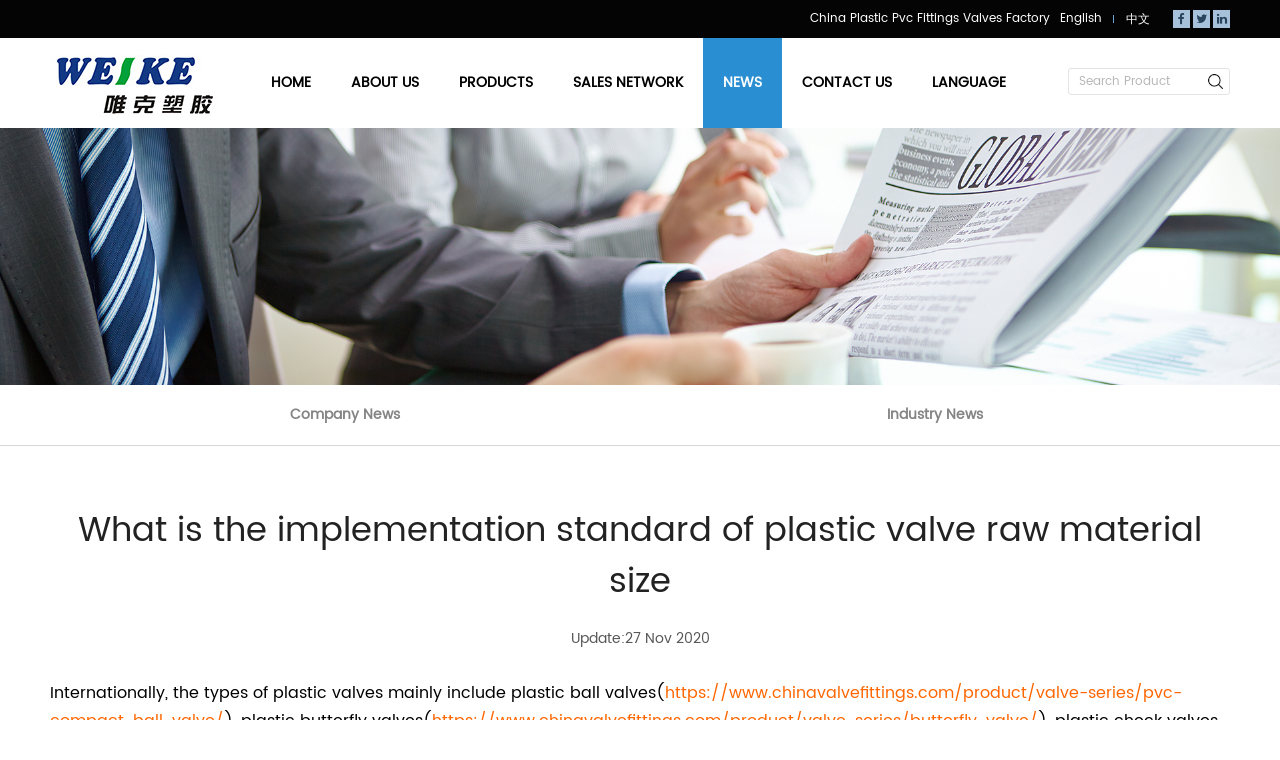

--- FILE ---
content_type: text/html; charset=UTF-8
request_url: https://www.chinavalvefittings.com/news/what-is-the-implementation-standard-of-plastic-valve-raw-material-size.html
body_size: 5407
content:
<!DOCTYPE html>
<html>
	<head>
		<meta charset="UTF-8">
	
		<meta http-equiv="X-UA-Compatible" content="IE=edge" />
		<meta name="format-detection" content="telephone=no" />
		<!--icon-->

		<link rel="shortcut icon" href="https://www.chinavalvefittings.com/wp-content/themes/weikesujiao/images/icon.ico" type="image/x-icon" />
		<link rel="icon" href="https://www.chinavalvefittings.com/wp-content/themes/weikesujiao/images/icon.ico" type="image/x-icon" />
		<!--icon-->
  
  		<title>What is the implementation standard of plastic valve raw material size - WEIKE Plastic Co.,Ltd.</title>
<meta name="description" content="Internationally, the types of plastic valves mainly include plastic ball valves(https://www.chinavalvefittings.com/product/valve-series/pvc-compact-ball-valve/)..." />
<meta name="keywords" content="Internationally,,the,typ" />
<link rel='stylesheet' id='contact-form-7-css'  href='https://www.chinavalvefittings.com/wp-content/plugins/contact-form-7/includes/css/styles.css?ver=5.1.4' type='text/css' media='all' />
<link rel='stylesheet' id='wp-ulike-css'  href='https://www.chinavalvefittings.com/wp-content/plugins/wp-ulike/assets/css/wp-ulike.min.css?ver=3.6.2' type='text/css' media='all' />
<link rel='stylesheet' id='pretty-photo-css'  href='https://www.chinavalvefittings.com/wp-content/plugins/easy-image-gallery/includes/lib/prettyphoto/prettyPhoto.css?ver=1.1.4' type='text/css' media='screen' />
<link rel='stylesheet' id='jquery.lightbox.min.css-css'  href='https://www.chinavalvefittings.com/wp-content/plugins/wp-jquery-lightbox/styles/lightbox.min.css?ver=1.4.8' type='text/css' media='all' />
<script type='text/javascript' src='https://www.chinavalvefittings.com/wp-includes/js/jquery/jquery.js?ver=1.12.4'></script>
<script type='text/javascript' src='https://www.chinavalvefittings.com/wp-includes/js/jquery/jquery-migrate.min.js?ver=1.4.1'></script>
		<style type="text/css">.recentcomments a{display:inline !important;padding:0 !important;margin:0 !important;}</style>
		         
    <link rel="stylesheet" href="https://www.chinavalvefittings.com/wp-content/themes/weikesujiao/css/slick.css"/>
    <link rel="stylesheet" type="text/css" href="https://www.chinavalvefittings.com/wp-content/themes/weikesujiao/css/basic.css">
    <link rel="stylesheet" type="text/css" href="https://www.chinavalvefittings.com/wp-content/themes/weikesujiao/css/main.css">
    <link rel="stylesheet" type="text/css" href="https://www.chinavalvefittings.com/wp-content/themes/weikesujiao/css/font-awesome.min.css">
    <link rel="stylesheet" href="https://www.chinavalvefittings.com/wp-content/themes/weikesujiao/css/animate.min.css"/>
    <script type="text/javascript" src="https://www.chinavalvefittings.com/wp-content/themes/weikesujiao/js/jquery.js"></script>
    <script type="text/javascript" src="https://www.chinavalvefittings.com/wp-content/themes/weikesujiao/js/xs.js"></script>
    <script type="text/javascript" src="https://www.chinavalvefittings.com/wp-content/themes/weikesujiao/js/main.js"></script>
    <script type="text/javascript" src="https://www.chinavalvefittings.com/wp-content/themes/weikesujiao/js/slick.js"></script>
    <script type="text/javascript" src="https://www.chinavalvefittings.com/wp-content/themes/weikesujiao/js/wow.min.js"></script>
		<script type="text/javascript" src="https://www.chinavalvefittings.com/wp-content/themes/weikesujiao/video/1013_361_.js"></script>
		<!--[if lt IE 9]>
			<script type="text/javascript" src="https://www.chinavalvefittings.com/wp-content/themes/weikesujiao/js/html5.js"></script>
		<![endif]-->

	</head>
<body><div id="header">
			<!--===================== TOP =====================-->
			<div class="h-top">
				<div class="ui container">
					<p class="fl welcome"></p>
					<div class="h-top-r fr">
					<a class="valve" href="https://www.chinavalvefittings.com/">China Plastic Pvc Fittings Valves Factory</a>
						<div class="f-lan fl">
						
							<a href="https://www.chinavalvefittings.com/">English</a>
							<a href="https://www.weike-plastic.com/" style="font-family: 'microsoft yahei';">中文</a>
							<div class="clear"></div>
						</div>
						<div class="f-social fr">
							<a class="fa fa-facebook"></a>
							<a class="fa fa-twitter"></a>
							<a class="fa fa-linkedin"></a>
							<div class="clear"></div>
						</div>
						<div class="clear"></div>
					</div>
					<div class="clear"></div>
				</div>
			</div>
			<!--===================== NAVI =====================-->
			<div class="nav">
				<div class="ui container">
					<div class="logo fl">
						<a href="https://www.chinavalvefittings.com/"><img src="https://www.chinavalvefittings.com/wp-content/themes/weikesujiao/images/logo.jpg" alt="chinavalvefittings.com" title="chinavalvefittings.com"></a>
					</div>
					<div class="menu-box fl">
						<div class="menu-menu-container"><ul id="menu-menu" class="menu"><li id="menu-item-1567" class="menu-item menu-item-type-custom menu-item-object-custom menu-item-1567"><a href="/">Home</a></li>
<li id="menu-item-2472" class="menu-item menu-item-type-post_type menu-item-object-page menu-item-has-children menu-item-2472"><a rel="nofollow" href="https://www.chinavalvefittings.com/about/">About Us</a>
<ul class="sub-menu">
	<li id="menu-item-2473" class="menu-item menu-item-type-post_type menu-item-object-page menu-item-2473"><a rel="nofollow" href="https://www.chinavalvefittings.com/about/">Company Profile</a></li>
	<li id="menu-item-2465" class="menu-item menu-item-type-taxonomy menu-item-object-category menu-item-2465"><a rel="nofollow" href="https://www.chinavalvefittings.com/factory/">Factory</a></li>
	<li id="menu-item-2467" class="menu-item menu-item-type-taxonomy menu-item-object-category menu-item-2467"><a rel="nofollow" href="https://www.chinavalvefittings.com/faq/">Faq</a></li>
</ul>
</li>
<li id="menu-item-2427" class="menu-item menu-item-type-taxonomy menu-item-object-category menu-item-has-children menu-item-2427"><a href="https://www.chinavalvefittings.com/product/">Products</a>
<ul class="sub-menu">
	<li id="menu-item-2482" class="menu-item menu-item-type-taxonomy menu-item-object-category menu-item-2482"><a href="https://www.chinavalvefittings.com/product/valve-series/">Valve Series</a></li>
	<li id="menu-item-2483" class="menu-item menu-item-type-taxonomy menu-item-object-category menu-item-2483"><a href="https://www.chinavalvefittings.com/product/fitting-series/">Fitting Series</a></li>
	<li id="menu-item-2484" class="menu-item menu-item-type-taxonomy menu-item-object-category menu-item-2484"><a href="https://www.chinavalvefittings.com/product/taps/">Taps</a></li>
	<li id="menu-item-2485" class="menu-item menu-item-type-taxonomy menu-item-object-category menu-item-2485"><a href="https://www.chinavalvefittings.com/product/dinas-filter-product/">Dinas Filter</a></li>
</ul>
</li>
<li id="menu-item-3236" class="menu-item menu-item-type-post_type menu-item-object-page menu-item-3236"><a rel="nofollow" href="https://www.chinavalvefittings.com/sales-network/">Sales Network</a></li>
<li id="menu-item-1949" class="menu-item menu-item-type-taxonomy menu-item-object-category current-post-ancestor current-menu-parent current-post-parent menu-item-has-children menu-item-1949"><a href="https://www.chinavalvefittings.com/news/">News</a>
<ul class="sub-menu">
	<li id="menu-item-2433" class="menu-item menu-item-type-taxonomy menu-item-object-category menu-item-2433"><a rel="nofollow" href="https://www.chinavalvefittings.com/news/company-news/">Company News</a></li>
	<li id="menu-item-2434" class="menu-item menu-item-type-taxonomy menu-item-object-category current-post-ancestor current-menu-parent current-post-parent menu-item-2434"><a rel="nofollow" href="https://www.chinavalvefittings.com/news/industry-news/">Industry News</a></li>
</ul>
</li>
<li id="menu-item-1582" class="menu-item menu-item-type-post_type menu-item-object-page menu-item-1582"><a rel="nofollow" href="https://www.chinavalvefittings.com/contact/">Contact Us</a></li>
<li id="menu-item-2468" class="menu-item menu-item-type-custom menu-item-object-custom menu-item-has-children menu-item-2468"><a rel="nofollow" href="#">Language</a>
<ul class="sub-menu">
	<li id="menu-item-2469" class="menu-item menu-item-type-custom menu-item-object-custom menu-item-home menu-item-2469"><a href="https://www.chinavalvefittings.com">English</a></li>
	<li id="menu-item-2470" class="menu-item menu-item-type-custom menu-item-object-custom menu-item-2470"><a href="https://www.weike-plastic.com">简体中文</a></li>
</ul>
</li>
</ul></div> 
					</div>
					<div class="h-search fr">
						<form method="get" action="/">
							<input type="text" placeholder="Search Product" name="s" required="required" id="s" value="">
							<input type="hidden" name="cat" value="3">
							<input type="submit" value="">
						</form>
					</div>
					<div class="clear"></div>
				</div>
			</div>
			<!--/.naviEnd-->
		</div><div class="inner-banner">
    <img src="https://www.chinavalvefittings.com/wp-content/themes/weikesujiao/images/inner-news.jpg" alt="">
</div>
<div class="inner-page newsdet-page">
    <div class="init-1" id="nav">
        <div class="ui container">
            <ul class="ui two column grid-box">
				<li class="column"><a href="https://www.chinavalvefittings.com/news/company-news/">Company News</a></li><li class="column"><a href="https://www.chinavalvefittings.com/news/industry-news/">Industry News</a></li>            </ul>
        </div>
    </div>
    <div class="init-2">
        <div class="ui container">
            <div class="newsdet">
				<h1>What is the implementation standard of plastic valve raw material size</h1>
				<div class="news_date">Update:27 Nov 2020</div>
							<div class="news_contents">
								<p>Internationally, the types of plastic valves mainly include plastic ball valves(<span style="color: #ff6600;"><strong><a style="color: #ff6600;" href="https://www.chinavalvefittings.com/product/valve-series/pvc-compact-ball-valve/">https://www.chinavalvefittings.com/product/valve-series/pvc-compact-ball-valve/</a></strong></span>), plastic butterfly valves(<a class="external" href="https://www.chinavalvefittings.com/product/valve-series/butterfly-valve/"><span style="color: #ff6600;"><strong>https://www.chinavalvefittings.com/product/valve-series/butterfly-valve/</strong></span></a>), plastic check valves, plastic diaphragm valves, and plastic globe valves. The main structural forms are two-way, plastic three-way and multi-way valves. The raw materials are mainly ABS, PVC- U, PVC-C, PB, PE, PP and PVDF etc. In the international standards of plastic valve products, the first requirement is the raw materials used in the production of valves. The manufacturer of the raw materials must have a creep failure curve that meets the standards of plastic pipe products. At the same time, the sealing test, valve body test, and overall The long-term performance test, fatigue strength test and operating torque of the valve have all been stipulated, and the design service life of the plastic valve used for industrial transportation of fluid is 25 years.</p>
<p><strong>Plastic valves meet the following standards:</strong></p>
<p>1. Raw material requirements: The materials of the valve body, bonnet and bonnet should be selected in accordance with ISO15493:2003 "Industrial Plastic Piping Systems—ABS, PVC-U and PVC-C—Pipe and Fitting System Specifications—Part 1: Metric Series" And ISO15494:2003 "Industrial plastic piping systems-PB, PE and PP-pipes and fittings system specifications-Part 1: Metric series".<br />
2. Design requirements: If the valve has only one pressure bearing direction, it should be marked with an arrow on the outside of the valve body. The valve with symmetrical design should be suitable for two-way fluid flow and isolation. The sealing component is driven by the valve stem to open and close the valve. It should be positioned at the end or any position in the middle by friction or actuators, and fluid pressure cannot change its position.</p>
<p><strong>The minimum through hole of the plastic valve should meet the following standards:</strong></p>
<p>1. Any aperture through which the medium flows on the valve should not be less than 90% of the DN value of the valve;<br />
2. For valves whose structure needs to reduce the diameter of the medium flow, the manufacturer should state the actual minimum through hole.<br />
3. The seal between the valve stem and the valve body should comply with EN736-3.<br />
4. In terms of the wear resistance of the valve, the design of the valve should consider the service life of the worn parts, or the manufacturer should indicate in the operating instructions a recommendation to replace the entire valve.<br />
5. The applicable flow rate of all valve operating devices should reach 3m/s.<br />
6. Seen from the top of the valve, the handle or handwheel of the valve should close the valve in a clockwise direction.</p>
<p>Due to the advantages of light weight, corrosion resistance, non-adsorption of scale, integrated connection with plastic pipes, and long service life of plastic valves, plastic valves are used in water supply (especially hot water and heating) and other industrial fluids. In the piping system, its application advantages are unmatched by other valves. At present, in the production and application of domestic plastic valves, there is no reliable method to control them, resulting in uneven quality of plastic valve products for water supply and other industrial fluids, causing lax closure and serious leakage in engineering applications. Formed a statement that plastic valves cannot be used, affecting the overall development of plastic pipe applications. China's national standards for plastic valves are in the process of being formulated, and its product standards and method standards are formulated in accordance with international standards.</p>
<p><img class="alignnone  wp-image-3592" src="https://www.chinavalvefittings.com/wp-content/uploads/2019/10/0.jpg" alt="" width="678" height="212" /></p>
		<div class="wpulike wpulike-default " ><div class="wp_ulike_general_class wp_ulike_is_unliked"><button type="button"
					data-ulike-id="3682"
					data-ulike-nonce="27b0b6cefa"
					data-ulike-type="likeThis"
					data-ulike-status="3" class="wp_ulike_btn wp_ulike_put_image wp_likethis_3682"></button><span class="count-box">0</span>			</div></div>
								</div>
            </div>
        </div>
    </div>
	<div class="init-3">
        <div class="ui container">
            <div class="news_next">
				PREV: <a href="https://www.chinavalvefittings.com/news/what-are-the-valve-installation-skills-and-construction-measures.html" rel="prev">What are the valve installation skills and construction measures</a><br/>NEXT: <a href="https://www.chinavalvefittings.com/news/do-you-know-the-pvdf-material-of-plastic-valve-pipe.html" rel="next">Do you know the PVDF material of plastic valve pipe</a>							</div>
        </div>
    </div>
</div>
<script>
$("#nav ul li").each(function(){
	if ($(this).find('a').attr('href') == window.location){
		$(this).addClass('active')
	}
})
</script>
		<div id="footer">
    <div class="footer-top">
        <div class="ui container">
            <ul>
                <li>
                    <dl>
                        <dt>Contact Us</dt>
                        <dd class="add"><a rel="nofollow" href="/contact/">Add: No.19,Daixi Road,East Development Zone, Dongcheng<br> Subdistrict,Huangyan District,Taizhou City</a></dd>
<dd><a>Tel: +86-576-84251122</a></dd>
                        <dd><a>Fax: +86576-84056655</a></dd>
                        <dd><a>E-mail: <span class="__cf_email__" data-cfemail="4d2c292024230d3a28242628603d212c3e39242e632e2220">[email&#160;protected]</span></a></dd>
                    </dl>
                </li>
                <li>
                    <dl>
                        <dt>Site Links</dt>
                        <dd><a rel="nofollow" href="/about/">About Weike</a></dd>
                        <dd><a href="/product/">Product</a></dd>
                        <dd><a rel="nofollow" href="/news/">News Center</a></dd>
                        <dd><a rel="nofollow" href="/sales-network/">Sales Network</a></dd>
                        <dd><a rel="nofollow" href="/contact/">Contact Us</a></dd>
						<dd><a href="https://www.chinavalvefittings.com/product/fitting-series/sch80-cpvc-fitting/">CPVC Fittings</a></dd>
                    </dl>
                </li>
                <li>
                    <dl>
                        <dt>Products</dt>
<dd><a href="https://www.chinavalvefittings.com/product/valve-series/butterfly-valve/">PVC Butterfly Valves</a></dd><dd><a href="https://www.chinavalvefittings.com/product/valve-series/union-ball-valve/">UPVC Union Valves</a></dd><dd><a href="https://www.chinavalvefittings.com/product/valve-series/foot-valve/">UPVC Foot Valves</a></dd><dd><a href="https://www.chinavalvefittings.com/product/valve-series/pvc-compact-ball-valve/">PVC Ball Valves</a></dd><dd><a href="https://www.chinavalvefittings.com/product/fitting-series/bs-4346-threaded-fitting/">PVC Threaded</a></dd>                       
                        <dd><a href="">All products+</a></dd>
                    </dl>
                </li>
                <li>
                    <dl>
                        <dt>Mobile Website</dt>
						<dd><a href="/wp-content/uploads/2019/10/1571904460.png" rel="lightbox"><img src="/wp-content/uploads/2019/10/1571904460.png" alt="" style="border:3px solid white;"></a></dd>
                        <dd class="share">
                            <a><i class="fa fa-twitter"></i></a>
                            <a><i class="fa fa-facebook-f"></i></a>
                            <a><i class="fa fa-linkedin"></i></a>
							<a><i class="fa fa-skype"></i></a>
                        </dd>
                    </dl>
                </li>
            </ul>
            <div id="gotop"><i class="fa fa-angle-up"></i></div>
        </div>
    </div>
    <div class="footer-bottom">
        <p>© Copyright 2014  <a href="https://www.chinavalvefittings.com/">Taizhou Huangyan Weike Plastic Co., Ltd</a>. All right reserved&nbsp;&nbsp;&nbsp;&nbsp;&nbsp;&nbsp;&nbsp;&nbsp;Web Support By: <a
                href="http://hwaq.cc/" rel="nofollow" target="_blank">HWAQ</a>&nbsp;&nbsp;<a href="https://www.chinavalvefittings.com/">Plastic PVC Valve Fittings Manufacturers</a></p>
    </div>
</div>
		<script data-cfasync="false" src="/cdn-cgi/scripts/5c5dd728/cloudflare-static/email-decode.min.js"></script><script type='text/javascript'>
/* <![CDATA[ */
var wpcf7 = {"apiSettings":{"root":"https:\/\/www.chinavalvefittings.com\/wp-json\/contact-form-7\/v1","namespace":"contact-form-7\/v1"}};
/* ]]> */
</script>
<script type='text/javascript' src='https://www.chinavalvefittings.com/wp-content/plugins/contact-form-7/includes/js/scripts.js?ver=5.1.4'></script>
<script type='text/javascript'>
/* <![CDATA[ */
var wp_ulike_params = {"ajax_url":"https:\/\/www.chinavalvefittings.com\/wp-admin\/admin-ajax.php","notifications":"1"};
/* ]]> */
</script>
<script type='text/javascript' src='https://www.chinavalvefittings.com/wp-content/plugins/wp-ulike/assets/js/wp-ulike.min.js?ver=3.6.2'></script>
<script type='text/javascript' src='https://www.chinavalvefittings.com/wp-content/plugins/easy-image-gallery/includes/lib/prettyphoto/jquery.prettyPhoto.js?ver=1.1.4'></script>
<script type='text/javascript' src='https://www.chinavalvefittings.com/wp-content/plugins/wp-jquery-lightbox/jquery.touchwipe.min.js?ver=1.4.8'></script>
<script type='text/javascript'>
/* <![CDATA[ */
var JQLBSettings = {"showTitle":"1","showCaption":"1","showNumbers":"1","fitToScreen":"1","resizeSpeed":"400","showDownload":"0","navbarOnTop":"0","marginSize":"30","slideshowSpeed":"4000","prevLinkTitle":"previous image","nextLinkTitle":"next image","closeTitle":"close image gallery","image":"Image ","of":" of ","download":"Download","pause":"(pause slideshow)","play":"(play slideshow)"};
/* ]]> */
</script>
<script type='text/javascript' src='https://www.chinavalvefittings.com/wp-content/plugins/wp-jquery-lightbox/jquery.lightbox.min.js?ver=1.4.8'></script>
<script type='text/javascript' src='https://www.chinavalvefittings.com/wp-includes/js/wp-embed.min.js?ver=4.9.8'></script>
		<div style="display:none;">
			<script type="text/javascript">var cnzz_protocol = (("https:" == document.location.protocol) ? "https://" : "http://");document.write(unescape("%3Cspan id='cnzz_stat_icon_1276305531'%3E%3C/span%3E%3Cscript src='" + cnzz_protocol + "s23.cnzz.com/z_stat.php%3Fid%3D1276305531%26show%3Dpic' type='text/javascript'%3E%3C/script%3E"));</script>
		</div>
	<script defer src="https://static.cloudflareinsights.com/beacon.min.js/vcd15cbe7772f49c399c6a5babf22c1241717689176015" integrity="sha512-ZpsOmlRQV6y907TI0dKBHq9Md29nnaEIPlkf84rnaERnq6zvWvPUqr2ft8M1aS28oN72PdrCzSjY4U6VaAw1EQ==" data-cf-beacon='{"version":"2024.11.0","token":"48a7590e6ee04ee39a9553f715cd9fee","r":1,"server_timing":{"name":{"cfCacheStatus":true,"cfEdge":true,"cfExtPri":true,"cfL4":true,"cfOrigin":true,"cfSpeedBrain":true},"location_startswith":null}}' crossorigin="anonymous"></script>
</body>

</html>

--- FILE ---
content_type: text/css
request_url: https://www.chinavalvefittings.com/wp-content/themes/weikesujiao/css/main.css
body_size: 11118
content:
@charset "utf-8";
@font-face {
  font-family: 'POPPINS-REGULAR';
  src: url(../fonts/POPPINS-REGULAR.ttf) format('truetype'), url(../fonts/POPPINS-REGULAR.eot) format('eot'), url(../fonts/POPPINS-REGULAR.woff) format('woff'), url(../fonts/POPPINS-REGULAR.woff2) format('woff2');
}
@font-face {
  font-family: 'POPPINS-LIGHT';
  src: url(../fonts/POPPINS-LIGHT.ttf) format('truetype'), url(../fonts/POPPINS-LIGHT.eot) format('eot'), url(../fonts/POPPINS-LIGHT.woff) format('woff'), url(../fonts/POPPINS-LIGHT.woff2) format('woff2');
}
@font-face {
  font-family: 'POPPINS-SEMIBOLD';
  src: url(../fonts/POPPINS-SEMIBOLD.ttf) format('truetype'), url(../fonts/POPPINS-SEMIBOLD.eot) format('eot'), url(../fonts/POPPINS-SEMIBOLD.woff) format('woff'), url(../fonts/POPPINS-SEMIBOLD.woff2) format('woff2');
}
@font-face {
  font-family: 'poppins';
  src: url(../fonts/poppins.ttf) format('truetype'), url(../fonts/poppins.eot) format('eot'), url(../fonts/poppins.woff) format('woff'), url(../fonts/poppins.woff2) format('woff2');
}
body {
  font-family: "POPPINS-REGULAR";
}
.cloudzoom-zoom {
	background:white;
}
.image-gallery li {
	padding:10px;
	cursor:pointer;
	cursor:hand;
}
.cloudzoom-gallery-active {
	border:1px solid #eee;
}
.image-gallery {
	margin:-10px;
}
#cloud-zoom-big {
	background-color:white;
}
.ui.container {
  padding: 0 15px;
  position: relative;
  width: 1210px;
}
#header .h-top {

  height: 38px;

  line-height: 38px;

  background: #040404;

}
#header .h-top .valve{
margin-right:10px;}

#header .h-top .welcome {

  color: #fff;

}

#header .h-top .h-top-r a {

  color: #fff;

  float: left;

}

#header .h-top .h-top-r a:hover {

  color: white!important;
	text-decoration:underline;

}

#header .h-top .h-top-r .f-lan a:first-child {

  margin-right: 12px;

  padding-right: 12px;

  background: url(../images/lan-line.jpg) no-repeat right center;

}

#header .h-top .h-top-r .f-social {

  margin: 10px 0 0 20px;

}

#header .h-top .h-top-r .f-social a {

  width: 17px;

  height: 18px;

  text-align: center;

  line-height: 18px;

  background: #a6c1d9;

  color: #29445c;

  font-size: 12px;

  margin-left: 3px;

}
.h-top .welcomesite {
color:#FFFFFF
}

#header .nav {

  height: 90px;

  line-height: 90px;

  background: #fff;

}

#header .nav .logo a {

  position: relative;

  overflow: hidden;

  display: block;

}

#header .nav .logo a:before {

  -webkit-animation: searchLights1 1.5s ease infinite forwards;

  -moz-animation: searchLights1 1.5s ease infinite forwards;

  -o-animation: searchLights1 1.5s ease infinite forwards;

  animation: searchLights1 1.5s ease infinite forwards;

  content: '';

  position: absolute;

  width: 260px;

  height: 20px;

  top: -50px;

  left: -20px;

  background: rgba(255, 255, 255, 0.4);

  transform: translate(0, 0) rotate(-45deg) scale(1, 1) skew(0, 0) rotateX(0) rotateY(0);

  -webkit-transform: translate(0, 0) rotate(-45deg) scale(1, 1) skew(0, 0) rotateX(0) rotateY(0);

  -moz-transform: translate(0, 0) rotate(-45deg) scale(1, 1) skew(0, 0) rotateX(0) rotateY(0);

  -ms-transform: translate(0, 0) rotate(-45deg) scale(1, 1) skew(0, 0) rotateX(0) rotateY(0);

  -o-transform: translate(0, 0) rotate(-45deg) scale(1, 1) skew(0, 0) rotateX(0) rotateY(0);

}

@keyframes searchLights1 {

  0% {

    left: -120px;

    top: 0;

  }

  100% {

    left: 200px;

    top: 60px;

  }

}

@-webkit-keyframes searchLights1 {

  0% {

    left: -120px;

    top: 0;

  }

  100% {

    left: 200px;

    top: 60px;

  }

}

@-moz-keyframes searchLights1 {

  0% {

    left: -60px;

    top: 0;

  }

  100% {

    left: 200px;

    top: 60px;

  }

}

#header .nav .menu-box {

  margin-left: 30px;

}

#header .nav .menu-box .menu > li {

  float: left;

  position: relative;

  text-transform: uppercase;

  font-weight: 600;

}

#header .nav .menu-box .menu > li > a {

  font-size: 14px;

  color: #000;

  padding: 0 20px;

  display: block;

}

#header .nav .menu-box .menu > li > a:hover,

#header .nav .menu-box .menu > li.current-menu-item > a,

#header .nav .menu-box .menu > li.current-post-ancestor > a,

#header .nav .menu-box .menu > li.current-category-ancestor > a {

  color: #fff;

  background: #298fd2;

}

#header .nav .menu-box .menu > li .sub-menu {

  border-bottom-left-radius: 5px;

  -webkit-border-bottom-left-radius: 5px;

  -moz-border-bottom-left-radius: 5px;

  -ms-border-bottom-left-radius: 5px;

  -o-border-bottom-left-radius: 5px;

  border-bottom-right-radius: 5px;

  -webkit-border-bottom-right-radius: 5px;

  -moz-border-bottom-right-radius: 5px;

  -ms-border-bottom-right-radius: 5px;

  -o-border-bottom-right-radius: 5px;

  opacity: 0;

  filter: alpha(opacity=100);

  position: absolute;

  top: 130%;

  left: 0;

  width: 220px;

  background: #fff;

  text-align: left;

  z-index: 99;

  display: none;

  box-shadow: 0 0 3px 0 #666666;

  -webkit-box-shadow: 0 0 3px 0 #666666;

  -moz-box-shadow: 0 0 3px 0 #666666;

  -ms-box-shadow: 0 0 3px 0 #666666;

  -o-box-shadow: 0 0 3px 0 #666666;

}

#header .nav .menu-box .menu > li .sub-menu li {

  transition: 0.2s ease-in;

  -webkit-transition: 0.2s ease-in;

  -moz-transition: 0.2s ease-in;

  -ms-transition: 0.2s ease-in;

  -o-transition: 0.2s ease-in;

  line-height: normal;

}

#header .nav .menu-box .menu > li .sub-menu li a {

  color: #555;

  display: block;

  padding: 15px 10px 15px 20px;

}

#header .nav .menu-box .menu > li .sub-menu li:hover {

  background: #d6271c;

}

#header .nav .menu-box .menu > li .sub-menu li:hover a {

  color: #fff;

}

#header .nav .h-search {

  position: relative;

}

#header .nav .h-search input {

  outline: none;

  background: none;

}

#header .nav .h-search input[type="text"] {

  width: 162px;

  height: 27px;

  border-radius: 3px;

  -webkit-border-radius: 3px;

  -moz-border-radius: 3px;

  -ms-border-radius: 3px;

  -o-border-radius: 3px;

  border: 1px solid #e4e4e4;

  padding: 0 10px;
  float: left;
  margin-top: 30px;

}

#header .nav .h-search input[type="submit"] {

  width: 15px;

  height: 15px;

  background: url(../images/tc-zoom.png) no-repeat;
	background-size:100% auto;

  position: absolute;

  right: 7px;

  top: 36px;

  border: none;

}

#header .nav .h-search ::-webkit-input-placeholder {

  color: #b7b7b7;

}

#header .nav .h-search :-moz-placeholder {

  color: #b7b7b7;

}

#header .nav .h-search ::-moz-placeholder {

  color: #b7b7b7;

}

#header .nav .h-search :-ms-input-placeholder {

  color: #b7b7b7;

}
.search-box {
  line-height: normal;
  position: fixed;
  top: 0;
  left: 100%;
  background: #fff;
  width: 50%;
  height: 100%;
  z-index: 16;
  opacity: 0;
  -webkit-transition: .5s;
  -moz-transition: .5s;
  -ms-transition: .5s;
  -o-transition: .5s;
  transition: .5s;
}
.search-box form {
  position: absolute;
  top: 45%;
  left: 50%;
  width: 70%;
  margin-left: -35%;
}
.search-box form input {
  background: none;
  outline: none;
  border: none;
}
.search-box form input[type="text"] {
  width: 100%;
  border-bottom: 1px solid #e1e1e1;
  font-size: 26px;
  color: #000;
  padding: 10px 0;
}
.search-box form input[type="submit"] {
  width: 22px;
  height: 22px;
  background: url(../images/tc-zoom.png) no-repeat;
  position: absolute;
  right: 15px;
  top: 20px;
}
.search-box form input[type="submit"]:hover {
  opacity: 0.7;
  filter: alpha(opacity=70);
}
.search-box .close {
  width: 30px;
  height: 30px;
  background: url(../images/close.png) no-repeat;
  position: absolute;
  right: 25px;
  top: 15px;
  cursor: pointer;
}
.search-box.active {
  left: 0;
  opacity: 1;
}
#banner .slick-arrow {
  position: absolute;
  top: 50%;
  -webkit-transform: translateY(-50%);
  -moz-transform: translateY(-50%);
  -ms-transform: translateY(-50%);
  -o-transform: translateY(-50%);
  transform: translateY(-50%);
  width: 50px;
  height: 80px;
  color: transparent;
  border: none;
  z-index: 1;
  outline: none;
  -webkit-transition: .5s;
  -moz-transition: .5s;
  -ms-transition: .5s;
  -o-transition: .5s;
  transition: .5s;
  opacity: 0;
}
#banner .slick-arrow:hover {
  background-color: #298fd2;
}
#banner:hover .slick-arrow {
  opacity: 1;
}
#banner .slick-prev {
  background: url("../images/banner-btn-l.png") no-repeat center center rgba(0, 0, 0, 0.3);
  left: 15px;
}
#banner .slick-next {
  background: url("../images/banner-btn-r.png") no-repeat center center rgba(0, 0, 0, 0.3);
  right: 15px;
}
#banner ul.slick-dots {
  position: absolute;
  bottom: 5%;
  left: 50%;
  -webkit-transform: translateX(-50%);
  -moz-transform: translateX(-50%);
  -ms-transform: translateX(-50%);
  -o-transform: translateX(-50%);
  transform: translateX(-50%);
}
#banner ul.slick-dots li {
  width: 30px;
  height: 30px;
  display: inline-block;
  margin: 0 10px;
  border-radius: 100%;
  border: 6px solid white;
  background-color: #298fd2;
  -webkit-transition: .5s;
  -moz-transition: .5s;
  -ms-transition: .5s;
  -o-transition: .5s;
  transition: .5s;
}
#banner ul.slick-dots li button {
  display: none;
}
#banner ul.slick-dots li.slick-active {
  border-color: #298fd2;
  background-color: white;
}
#banner .slick-slide .content {
  display: none;
}
#banner .slick-active .content {
  display: block;
}
#cs {
  width: 100%;
  margin-bottom: 20px;
}
#cs td,
#cs th {
  padding: 5px 10px;
  border: 1px solid #666;
  width: 50%;
}
#cs td:first-child {
  color: #2d2d2d;
}
#cs td:last-child {
  color: #666;
}
.wpulike.wpulike-default {
  display: none;
}
.prodet-page .wpulike.wpulike-default,
.newdet-page .wpulike.wpulike-default {
  display: inline-block;
}
.post-views-box {
  position: relative;
  margin-left: 20px;
}
.post-views-box .wp_ulike_btn.wp_ulike_put_image:after {
  background-image: url(../images/fw.png) !important;
  filter: none;
}
.wpulike {
  z-index: 10;
}
.wpulike.post-views-box {
  z-index: 5;
}
#banner .metaslider .slider-wrapper .nivo-directionNav a {
  width: 50px;
  height: 80px;
  background-color: rgba(255, 255, 255, 0.2);
  background-repeat: no-repeat;
  background-position: center;
  background-size: 14px;
}
#banner .metaslider .slider-wrapper .nivo-directionNav a:hover {
  background-color: #298fd2;
}
#banner .metaslider .slider-wrapper .nivo-directionNav a.nivo-prevNav {
  background-image: url(../images/banner-btn-l.png);
}
#banner .metaslider .slider-wrapper .nivo-directionNav a.nivo-nextNav {
  background-image: url(../images/banner-btn-r.png);
}
#banner .theme-default .nivo-controlNav {
  position: absolute;
  bottom: 20px;
  left: 50%;
  width: auto !important;
}
#banner .theme-default .nivo-controlNav a {
  width: 25px  !important;
  height: 25px !important;
  background: #fff !important;
  border: 7px solid #7d7d7d !important;
  border-radius: 100% !important;
  -webkit-box-shadow: none !important;
  -moz-box-shadow: none !important;
  box-shadow: none !important;
  margin: 0 8px !important;
}
#banner .theme-default .nivo-controlNav a.active {
  border-color: #298fd2 !important;
}
#banner {
  display: inline-block;
  width: 100%;
}
#banner li {
  position: relative;
}
#banner li .content {
  position: absolute;
  top: 50%;
  left: 0;
  width: 100%;
  -webkit-transform: translateY(-50%);
  -moz-transform: translateY(-50%);
  -ms-transform: translateY(-50%);
  -o-transform: translateY(-50%);
  transform: translateY(-50%);
}
#banner li .content .left {
  float: right;
  width: 40%;
}
#banner li .content .left h2 {
  font-size: 40px;
  color: white;
  font-family: "POPPINS-SEMIBOLD";
  padding-bottom: 30px;
}
#banner li .content .left p {
  font-size: 18px;
  color: white;
  font-weight: normal;
  padding: 25px 0 25px 70px;
  position: relative;
}
#banner li .content .left p:before {
  content: '';
  width: 36px;
  height: 35px;
  display: block;
  position: absolute;
  left: 0;
  top: 50%;
  -webkit-transform: translateY(-50%);
  -moz-transform: translateY(-50%);
  -ms-transform: translateY(-50%);
  -o-transform: translateY(-50%);
  transform: translateY(-50%);
  background: url("../images/icon-banner.png") no-repeat center center;
}
#banner li .content .left a.more {
  line-height: 56px;
  height: 56px;
  background: #298fd2;
  color: white;
  font-size: 18px;
  font-family: "POPPINS-SEMIBOLD";
  padding: 0 40px;
  border-radius: 28px;
  text-transform: uppercase;
  letter-spacing: 1px;
  display: inline-block;
  margin-top: 40px;
  -webkit-transition: .5s;
  -moz-transition: .5s;
  -ms-transition: .5s;
  -o-transition: .5s;
  transition: .5s;
  border: 2px solid #298fd2;
}
#banner li .content .left a.more:hover {
  border-color: white;
  background: transparent;
}
#index-body .init-1 {
  padding: 115px 0 115px;
  display: inline-block;
  width: 100%;
}
#index-body .init-1 .left {
  width: 50%;
  float: left;
  padding: 0 30px;
}
#index-body .init-1 .left h2 {
  font-size: 48px;
  font-family: "POPPINS-SEMIBOLD";
  font-weight: bold;
  font-style: italic;
  color: #333333;
  padding-bottom: 10px;
}
#index-body .init-1 .left h2 small {
  display: block;
  font-family: "POPPINS-REGULAR";
  font-size: 36px;
  font-weight: normal;
}
#index-body .init-1 .left p {
  font-size: 14px;
  color: #777777;
  line-height: 28px;
  font-family: "POPPINS-LIGHT";
  padding: 8px 0;
}
#index-body .init-1 .left .chinavalvefittingsdoc{
font-size: 14px;
  color: #777777;
  line-height: 28px;
  font-family: "POPPINS-LIGHT";
  padding: 8px 0;
}
#index-body .init-1 .left .chinavalvefittingsdoc h1{
display:inline;
font-size: 14px;
  color: #777777;
  line-height: 28px;
  font-family: "POPPINS-LIGHT";
  padding: 8px 0;
}

#index-body .init-1 .left i.tit {
  font-family: "poppins";
  font-size: 16px;
  color: #333333;
  text-transform: capitalize;
  font-weight: bold;
  position: relative;
  padding-left: 35%;
  margin-top: 60px;
  display: block;
}
#index-body .init-1 .left i.tit:after {
  content: '';
  width: 120px;
  height: 3px;
  background: #298fd2;
  position: absolute;
  top: 10px;
  left: 30px;
}
#index-body .init-1 .left i.tit:before {
  content: '';
  width: 120px;
  height: 150px;
  border: 7px solid #f7f7f7;
  display: block;
  position: absolute;
  left: -60px;
  top: -20px;
}
#index-body .init-1 .left ul {
  padding-left: 15%;
  margin-top: 35px;
}
#index-body .init-1 .left ul li {
  width: 33.3333%;
  float: left;
  text-align: center;
}
#index-body .init-1 .left ul li img {
  max-height: 60px;
  margin: 0 auto;
}
#index-body .init-1 .left ul li h3 {
  font-size: 12px;
  text-transform: uppercase;
  font-weight: bold;
  color: #666666;
  line-height: 18px;
  margin-top: 10px;
}
#index-body .init-1 .left ul li h3 small {
  display: block;
  font-weight: normal;
  font-family: "POPPINS-REGULAR";
}
#index-body .init-1 .right {
  width: 50%;
  float: right;
}
#index-body .init-1 .right img {
  width: 100%;
}
#index-body .init-1 .right h3 {
  font-size: 14px;
  color: #999999;
  padding: 20px 0;
  margin-left: 13%;
}
#index-body .init-1 .right h3:before {
  content: '"';
  font-size: 68px;
  color: #eeeeee;
  display: inline-block;
  line-height: 0;
  vertical-align: middle;
  height: 0;
  margin-top: 50px;
  margin-right: 15px;
}
#index-body .init-1 .right p {
  font-size: 16px;
  color: #333333;
  font-family: "POPPINS-SEMIBOLD";
  line-height: 26px;
  margin-left: 13%;
}
#index-body .init-1 .right p:after {
  content: '';
  display: block;
  width: 40px;
  height: 3px;
  background: #cccccc;
  margin-top: 25px;
}
#index-body .init-2 {
  display: inline-block;
  width: 100%;
}
#index-body .init-2 ul li {
  width: 33.3333%;
  float: left;
  padding: 70px 5%;
  text-align: center;
  -webkit-transition: .5s;
  -moz-transition: .5s;
  -ms-transition: .5s;
  -o-transition: .5s;
  transition: .5s;
}
#index-body .init-2 ul li:nth-child(1) {
  background: #43c5b9;
}
#index-body .init-2 ul li:nth-child(1) p {
  display: none;
}
#index-body .init-2 ul li:nth-child(1):hover p {
  display: block;
}
#index-body .init-2 ul li:nth-child(1):hover a.more {
  display: none;
}
#index-body .init-2 ul li:nth-child(2) {
  background: #298fd2;
}
#index-body .init-2 ul li:nth-child(2) a.more {
  display: none;
}
#index-body .init-2 ul li:nth-child(3) {
  background: #133984;
}
#index-body .init-2 ul li:nth-child(3) p {
  display: none;
}
#index-body .init-2 ul li:nth-child(3):hover p {
  display: block;
}
#index-body .init-2 ul li:nth-child(3):hover a.more {
  display: none;
}
#index-body .init-2 ul li img {
  margin: 0 auto;
}
#index-body .init-2 ul li h3 {
  margin: 25px 0;
  font-size: 16px;
  text-transform: uppercase;
  font-weight: bold;
  font-family: "POPPINS-SEMIBOLD";
  color: white;
}
#index-body .init-2 ul li p {
  font-family: "POPPINS-LIGHT";
  font-size: 14px;
  color: white;
  line-height: 24px;
  -webkit-transition: .5s;
  -moz-transition: .5s;
  -ms-transition: .5s;
  -o-transition: .5s;
  transition: .5s;
}
#index-body .init-3 {
  padding-top: 110px;
}
#index-body .init-3 .init-3-top {
  display: inline-block;
  width: 100%;
}
#index-body .init-3 .init-3-top .box {
  position: relative;
  padding-left: 13%;
  padding-right: 5%;
  margin-bottom: 85px;
}
#index-body .init-3 .init-3-top .box:after {
  content: '';
  width: 120px;
  height: 3px;
  background: #298fd2;
  position: absolute;
  top: 55%;
  left: 75px;
}
#index-body .init-3 .init-3-top .box:before {
  content: '';
  width: 120px;
  height: 150px;
  border: 7px solid #f7f7f7;
  display: block;
  position: absolute;
  left: 0;
  top: 35%;
}
#index-body .init-3 .init-3-top .box i.tit {
  font-size: 14px;
  color: #999999;
  font-family: "POPPINS-REGULAR";
}
#index-body .init-3 .init-3-top .box h2 {
  font-size: 40px;
  color: #333333;
  font-family: "POPPINS-SEMIBOLD";
  font-weight: bold;
  position: relative;
  padding-bottom: 50px;
}
#index-body .init-3 .init-3-top .box p {
  font-family: "POPPINS-LIGHT";
  font-size: 14px;
  color: #777777;
  line-height: 28px;
}
#index-body .init-3 .init-3-top ul {
  padding: 0 40px;
	text-align:center;
	font-size:0;
}
#index-body .init-3 .init-3-top ul li {
  display: inline-block;
  padding: 0 20px;
  position: relative;
	vertical-align:middle;
	width:20%;
}
#index-body .init-3 .init-3-top ul li a {
  line-height: 40px;
  height: 40px;
  font-size: 12px;
  color: #333333;
  font-family: "POPPINS-SEMIBOLD";
  border-radius: 20px;
  text-transform: capitalize;
  display: block;
  text-align: center;
}
#index-body .init-3 .init-3-top ul li a:hover,
#index-body .init-3 .init-3-top ul li a.active {
  color: white;
  background: #298fd2;
}
#index-body .init-3 .init-3-top ul li:after {
  content: '';
  position: absolute;
  right: 0;
  top: 10px;
  height: 26px;
  width: 1px;
  background: #dddddd;
}
#index-body .init-3 .init-3-top ul li:last-child:after {
  display: none;
}
#index-body .init-3 .init-3-bottom {
  display: inline-block;
  width: 100%;
  padding-top: 70px;
  position: relative;
}
#index-body .init-3 .init-3-bottom ul li {
  width: 25%;
  float: left;
  background: #eeeeee;
}
#index-body .init-3 .init-3-bottom ul li a {
  display: block;
  text-align: center;
  padding: 40px 0;
}
#index-body .init-3 .init-3-bottom ul li a .box {
  position: absolute;
  top: 50%;
  left: 50%;
  -webkit-transform: translate(-50%, -50%);
  -moz-transform: translate(-50%, -50%);
  -ms-transform: translate(-50%, -50%);
  -o-transform: translate(-50%, -50%);
  transform: translate(-50%, -50%);
  width: 50%;
  opacity: 0;
  -webkit-transition: .5s;
  -moz-transition: .5s;
  -ms-transition: .5s;
  -o-transition: .5s;
  transition: .5s;
  z-index: 2;
}
#index-body .init-3 .init-3-bottom ul li a .box i.mask {
  height: 50px;
  display: block;
  background: url("../images/init-3-logo-mask.png") no-repeat center center;
}
#index-body .init-3 .init-3-bottom ul li a .box h3 {
  font-family: "POPPINS-SEMIBOLD";
  font-size: 18px;
  color: white;
  text-transform: uppercase;
  margin: 10px 0 5px;
}
#index-body .init-3 .init-3-bottom ul li a .box p {
  font-size: 12px;
  color: white;
}
#index-body .init-3 .init-3-bottom ul li a:before {
  content: '';
  display: block;
  position: absolute;
  top: 0;
  left: 0;
  width: 100%;
  height: 100%;
  background: rgba(3, 123, 202, 0.7);
  opacity: 0;
  -webkit-transition: .5s;
  -moz-transition: .5s;
  -ms-transition: .5s;
  -o-transition: .5s;
  transition: .5s;
  z-index: 1;
}
#index-body .init-3 .init-3-bottom ul li a:hover .box {
  opacity: 1;
  -webkit-transition: .5s .2s;
  -moz-transition: .5s .2s;
  -ms-transition: .5s .2s;
  -o-transition: .5s .2s;
  transition: .5s .2s;
}
#index-body .init-3 .init-3-bottom ul li a:hover:before {
  opacity: 1;
}
#index-body .init-3 .init-3-bottom ul li:nth-child(2),
#index-body .init-3 .init-3-bottom ul li:nth-child(4),
#index-body .init-3 .init-3-bottom ul li:nth-child(5),
#index-body .init-3 .init-3-bottom ul li:nth-child(7) {
  background: #dddddd;
}
#index-body .init-4 {
  padding: 120px 0 90px;
  display: inline-block;
  width: 100%;
  position: relative;
}
#index-body .init-4:after {
  content: '';
  width: 100%;
  height: 100%;
  display: block;
  background: url("../images/init-4-bg.png") center center no-repeat;
  background-size: 1700px auto;
  position: absolute;
  top: 0;
  left: 0;
  opacity: .2;
  z-index: -1;
}
#index-body .init-4 .box1 {
  position: relative;
  padding-left: 13%;
  padding-right: 5%;
  margin-bottom: 100px;
  text-align: left;
}
#index-body .init-4 .box1:after {
  content: '';
  width: 120px;
  height: 3px;
  background: #298fd2;
  position: absolute;
  top: 55%;
  left: 75px;
}
#index-body .init-4 .box1:before {
  content: '';
  width: 120px;
  height: 150px;
  border: 7px solid #f7f7f7;
  display: block;
  position: absolute;
  left: 0;
  top: 35%;
}
#index-body .init-4 .box1 i.tit {
  font-size: 14px;
  color: #999999;
  font-family: "POPPINS-REGULAR";
}
#index-body .init-4 .box1 h2 {
  font-size: 40px;
  color: #333333;
  font-family: "POPPINS-SEMIBOLD";
  font-weight: bold;
  position: relative;
  padding-bottom: 50px;
}
#index-body .init-4 .box1 p {
  font-family: "POPPINS-LIGHT";
  font-size: 14px;
  color: #777777;
  line-height: 28px;
}
#index-body .init-4 .box {
  display: inline-block;
  width: 100%;
  text-align: left;
}
#index-body .init-4 .box .left {
  width: 45%;
  float: left;
}
#index-body .init-4 .box .left a {
  display: block;
}
#index-body .init-4 .box .left a:after {
  content: '';
  width: 100%;
  height: 50%;
  position: absolute;
  bottom: 0;
  left: 0;
  background: url("../images/news-mask.png") no-repeat center center;
  background-size: 100% 100%;
}
#index-body .init-4 .box .left a .content {
  position: absolute;
  bottom: 0;
  left: 0;
  padding: 0 20px 10px;
  z-index: 1;
}
#index-body .init-4 .box .left a .content i.tit {
  font-size: 12px;
  color: white;
  text-transform: uppercase;
  display: block;
}
#index-body .init-4 .box .left a .content h3 {
  color: white;
  font-size: 18px;
  font-family: "POPPINS-SEMIBOLD";
  margin-top: 10px;
}
#index-body .init-4 .box .right {
  width: 45%;
  float: right;
}
#index-body .init-4 .box .right ul li {
  display: inline-block;
  width: 100%;
}
#index-body .init-4 .box .right ul li time {
  font-family: "POPPINS-SEMIBOLD";
  font-size: 12px;
  color: #999999;
  width: 80px;
  display: inline-block;
  text-align: center;
  text-transform: capitalize;
}
#index-body .init-4 .box .right ul li time em {
  height: 70px;
  line-height: 70px;
  display: block;
  padding: 0 25px;
  font-size: 24px;
  color: white;
  font-family: "poppins";
  background: #298fd2;
  border-radius: 35px;
  margin-bottom: 15px;
}
#index-body .init-4 .box .right ul li .content {
  width: 80%;
  display: inline-block;
  vertical-align: top;
  float: right;
}
#index-body .init-4 .box .right ul li .content i.user {
  font-size: 12px;
  color: #9d2222;
  text-transform: uppercase;
  display: block;
}
#index-body .init-4 .box .right ul li .content h3 {
  font-size: 18px;
  color: #333333;
  line-height: 30px;
  font-family: "POPPINS-SEMIBOLD";
  margin: 10px 0 12px;
  display: -webkit-box;
  -webkit-box-orient: vertical;
  -webkit-line-clamp: 2;
  overflow: hidden;
  max-height: 60px;
  -webkit-transition: .5s;
  -moz-transition: .5s;
  -ms-transition: .5s;
  -o-transition: .5s;
  transition: .5s;
}
#index-body .init-4 .box .right ul li .content h3:hover {
  color: #298fd2;
}
#index-body .init-4 .box .right ul li .content p {
  font-size: 14px;
  color: #777777;
  line-height: 28px;
  font-family: "POPPINS-LIGHT";
  display: -webkit-box;
  -webkit-box-orient: vertical;
  -webkit-line-clamp: 2;
  overflow: hidden;
  max-height: 56px;
}
#index-body .init-4 .box .right ul li:first-child {
  border-bottom: 1px solid #eeeeee;
  padding-bottom: 40px;
}
#index-body .init-4 .box .right ul li:last-child {
  padding-top: 50px;
}
#index-body .init-4 a.more {
  display: inline-block;
  line-height: 44px;
  width: 200px;
  text-align: center;
  border: 2px solid transparent;
  height: 44px;
  font-size: 12px;
  color: #333333;
  text-transform: uppercase;
  font-family: "POPPINS-SEMIBOLD";
  position: relative;
  border-radius: 22px;
  z-index: 1;
  margin-top: 90px;
  margin-left: 46%;
  -webkit-transition: .5s;
  -moz-transition: .5s;
  -ms-transition: .5s;
  -o-transition: .5s;
  transition: .5s;
}
#index-body .init-4 a.more:hover {
  color: white;
}
#index-body .init-4 a.more:hover:after {
  opacity: 0;
}
#index-body .init-4 a.more:after {
  content: '';
  display: block;
  height: 36px;
  width: 192px;
  background: white;
  position: absolute;
  top: 50%;
  left: 50%;
  -webkit-transform: translate(-50%, -50%);
  -moz-transform: translate(-50%, -50%);
  -ms-transform: translate(-50%, -50%);
  -o-transform: translate(-50%, -50%);
  transform: translate(-50%, -50%);
  border-radius: 22px;
  z-index: -1;
  -webkit-transition: .5s;
  -moz-transition: .5s;
  -ms-transition: .5s;
  -o-transition: .5s;
  transition: .5s;
}
#index-body .init-4 a.more:before {
  content: '';
  background-image: -webkit-repeating-linear-gradient(top, #2a90d1, #42c4ba);
  background-image: -o-repeating-linear-gradient(top, #2a90d1, #42c4ba);
  background-image: repeating-linear-gradient(to bottom, #2a90d1, #42c4ba);
  border-radius: 22px;
  height: 100%;
  width: 100%;
  display: inline-block;
  position: absolute;
  top: 50%;
  left: 50%;
  -webkit-transform: translate(-50%, -50%);
  -moz-transform: translate(-50%, -50%);
  -ms-transform: translate(-50%, -50%);
  -o-transform: translate(-50%, -50%);
  transform: translate(-50%, -50%);
  z-index: -2;
}
#footer {
  background: #1a1b20;
}
#footer .footer-top {
  padding: 90px 0 60px;
  background: url("../images/f-bg.png") no-repeat center left 15%;
  display: inline-block;
  width: 100%;
}
#footer .footer-top ul li {
  float: left;
  padding: 0 15px;
}
#footer .footer-top ul li dl dt {
  font-family: "POPPINS-SEMIBOLD";
  font-size: 24px;
  color: #eeeeee;
  font-weight: bold;
  padding-bottom: 25px;
  text-transform: capitalize;
}
#footer .footer-top ul li dl dt:after {
  content: '';
  width: 20px;
  height: 3px;
  background: #298fd2;
  display: block;
  margin-top: 10px;
}
#footer .footer-top ul li dl dd {
  font-size: 14px;
  color: white;
  line-height: 30px;
  -webkit-transition: .5s;
  -moz-transition: .5s;
  -ms-transition: .5s;
  -o-transition: .5s;
  transition: .5s;
}
#footer .footer-top ul li:nth-child(1) {
  width: 40%;
}
#footer .footer-top ul li:nth-child(1) dd.add {
  padding-bottom: 12px;
}
#footer .footer-top ul li:nth-child(2) {
  width: 20%;
}
#footer .footer-top ul li:nth-child(2) dd {
  padding-left: 30px;
  background: url("../images/icon-init-2-more.png") no-repeat left center;
  color: #999;
  margin-bottom: 8px;
}
#footer .footer-top ul li:nth-child(2) dd:hover {
  color: white;
}
#footer .footer-top ul li:nth-child(3) {
  width: 20%;
}
#footer .footer-top ul li:nth-child(3) dd {
  margin-bottom: 8px;
}
#footer .footer-top ul li:nth-child(3) dd:hover {
  text-decoration: underline;
}
#footer .footer-top ul li:nth-child(3) dd:last-child {
  color: #999;
}
#footer .footer-top ul li:nth-child(3) dd:last-child:hover {
  color: white;
}
#footer .footer-top ul li:nth-child(4) {
  width: 20%;
}
#footer .footer-top ul li:nth-child(4) dd img {
  max-width: 140px;
  margin-top: 10px;
}
#footer .footer-top ul li:nth-child(4) dd.share {
  margin-top: 10px;
}
#footer .footer-top ul li:nth-child(4) dd.share a {
  display: inline-block;
  font-size: 15px;
  color: #999;
  margin-right: 22px;
}
#footer .footer-bottom {
  line-height: 90px;
  height: 90px;
  background: #0e0e11;
  text-align: center;
}
#footer .footer-bottom p {
  font-size: 12px;
  color: #c3c3c3;
}
#footer .footer-bottom p a {
  -webkit-transition: .5s;
  -moz-transition: .5s;
  -ms-transition: .5s;
  -o-transition: .5s;
  transition: .5s;
}
#footer .footer-bottom p a:hover {
  color: white;
}
@media screen and (max-width: 1700px) {
  #header .nav .right > div.add {
    padding-top: 14px;
  }
}
@media screen and (max-width: 1600px) {
  #header .nav .left {
    padding-left: 15px;
  }
  #header .nav .right {
    padding-right: 15px;
  }
}
@media screen and (max-width: 1450px) {
  #header .nav .right > div {
    font-size: 12px;
  }
  #banner li .content .left p {
    padding: 10px 0 10px 70px;
  }
  #banner li .content .left a.more {
    line-height: 48px;
    height: 48px;
    margin-top: 30px;
  }
  #footer .footer-top {
    background-position: center left;
  }
  #index-body .init-3 .init-3-bottom ul li a .box {
    width: 80%;
  }
  #menu-list {
  	padding: 40px 3%;
  }
}
@media screen and (max-width: 1430px) {
  #header .nav .right > div.phone {
    width: 28%;
  }
  #header .nav .right > div.add {
    width: 54%;
  }
  #banner li .content .left h2 {
    font-size: 32px;
  }
  #banner li .content .left p {
    font-size: 18px;
    padding-left: 50px;
  }
  #banner li .content .left p:before {
    background-size: 30px;
  }
  #banner li .content .left a.more {
    padding: 0 20px;
    font-size: 16px;
    line-height: 40px;
    height: 40px;
  }
  #banner:hover .slick-arrow {
    width: 40px;
    height: 60px;
    background-size: 12px;
  }
  #index-body .init-1 .left h2 {
    font-size: 42px;
  }
  #index-body .init-1 .left h2 small {
    font-size: 32px;
  }
  #footer .footer-bottom {
    line-height: 60px;
    height: 60px;
  }
}
@media screen and (max-width: 1210px) {
  .ui.container {
    width: 994px;
  }
  #header .nav .right > div.add {
    display: none;
  }
  #header .nav .right > div.phone {
    width: 40%;
  }
  #header .nav .left .logo img {
    height: 90px;
  }
  #header .nav .left .mail {
    font-size: 12px;
  }
  #banner li .content {
    text-align: center;
  }
  #banner li .content .left {
    text-align: center;
    margin: 0 auto;
    float: none;
  }
  #banner li .content .left p {
    display: none;
  }
  #index-body .init-3 .init-3-top ul li {
    padding: 0 23px;
  }
  #index-body .init-3 .init-3-bottom ul li:nth-last-child(1),
  #index-body .init-3 .init-3-bottom ul li:nth-last-child(2) {
    display: none;
  }
  #index-body .init-3 .init-3-bottom ul li {
    width: 33.333%;
  }
  #index-body .init-3 .init-3-bottom ul li:nth-child(5) {
    background: #eeeeee;
  }
  #index-body .init-3 .init-3-bottom ul li:nth-child(6) {
    background: #ddd;
  }
  #index-body .init-4 .box .right {
    width: 50%;
  }
  #index-body .init-4 .box .right ul li .content h3 {
    -webkit-line-clamp: 1;
    max-height: 30px;
  }
  #footer .footer-top {
    padding: 70px 0;
  }
  #footer .footer-top ul li dl dt {
    font-size: 18px;
  }
  #footer .footer-top ul li dl dd {
    font-size: 13px;
  }
  #index-body .init-4 a.more {
    margin-top: 40px;
  }
}
.m-page {
	text-align:center;
}
.m-page a,
.m-page span {
  width: 30px;
  height: 30px;
  border-radius: 5px;
  border: 1px solid #298fd2;
  color: #7b8393;
  text-align: center;
  line-height: 30px;
  margin: 0 10px;
  display: inline-block;
  font-size: 12px;
}
.m-page span,
.m-page a:hover {
  background: #298fd2;
  color: white;
}
.inner-page div#nav {
  border-bottom: 1px solid #d7d7d7;
	background:none;
	padding:0;
	position:relative;
	z-index:2;
}
.inner-page .init-3 h1{
font-size: 28px;
margin-top:-25px;
}
.inner-page .init-3 .producttext{
    font-size: 14px;
    color: black;
    line-height: 26px;
	margin-bottom:16px;
}
.inner-page div#nav ul.ui {
  margin: -1rem 0 0;
	position:relative;
}
.inner-page div#nav ul.ui li {
  font-size: 14px;
  color: #858586;
  line-height: 60px;
  padding: 1rem 0 0;
  text-align: center;
  font-weight: bold;
  -webkit-transition: .5s;
  -moz-transition: .5s;
  -ms-transition: .5s;
  -o-transition: .5s;
  transition: .5s;
	position:static;
}
.inner-page div#nav ul.ui li a {
  color: inherit;
  display: block;
  -webkit-transition: 0s;
  -moz-transition: 0s;
  -ms-transition: 0s;
  -o-transition: 0s;
  transition: 0s;
}
.inner-page div#nav ul.ui li:hover,
.inner-page div#nav ul.ui li.active {
  background: #298fd2;
  color: white;
}
.inner-page div#nav ul.ui li ul {
	position:absolute;
	top:100%;
	left:0;
	width:100%;
	background:#f9f9f9;
	z-index:1;
	display:none;
	margin-top:0;
	border:1px solid #ccc;
	border-top:none;
}
.inner-page div#nav ul.ui li ul li {
	line-height:45px;
	font-size:12px;
	border-left:1px solid #ededed;
}
.inner-page div#nav ul.ui li ul li:first-child {
	border-left:none;
}
.about-page .init-2 {
  padding: 40px 0;
}
.about-page .init-2 p {
  font-size: 14px;
  color: #666666;
  line-height: 24px;
  padding: 12px 0;
}
.product-page {
  background: #f6f7f9;
}
.product-page .init-1 {
  background: white;
}
.product-page .init-2 {
  padding: 70px 0 60px;
}
.product-page .init-2 ul {
  padding: 35px 80px;
  background: url("../images/product-init-2-bg.jpg") #0251b8 no-repeat right bottom;
  border-radius: 10px;
  position: relative;
  box-shadow: 0 0 30px 0 #aaaaaf;
  -webkit-box-shadow: 0 0 30px 0 #aaaaaf;
  -moz-box-shadow: 0 0 30px 0 #aaaaaf;
  -ms-box-shadow: 0 0 30px 0 #aaaaaf;
  -o-box-shadow: 0 0 30px 0 #aaaaaf;
}
.product-page .init-2 ul li .left {
  width: 50%;
  padding-right: 3%;
  margin-right: -5px;
  display: inline-block;
  vertical-align: middle;
}
.product-page .init-2 ul li .left a {
  display: block;
}
.product-page .init-2 ul li .right {
  width: 50%;
  display: inline-block;
  padding-left: 2%;
  vertical-align: middle;
}
.product-page .init-2 ul li .right h2 {
  font-size: 30px;
  color: white;
  line-height: 45px;
  font-weight: bold;
  padding-bottom: 20px;
  border-bottom: 1px solid rgba(255, 255, 225, 0.3);
}
.product-page .init-2 ul li .right h2 a {
  color: inherit;
}
.product-page .init-2 ul li .right h2:hover {
  color: #298fd2;
}
.product-page .init-2 ul li .right p {
  font-size: 14px;
  color: white;
  line-height: 30px;
  margin: 30px 0;
}
.product-page .init-2 ul li .right a.more {
  display: inline-block;
  padding: 10px 25px;
  border-radius: 20px;
  background: white;
  font-size: 14px;
  color: #e60012;
}
.product-page .init-2 ul li .right a.more:hover {
  background: #298fd2;
  color: white;
}
.product-page .init-2 ul button.slick-arrow {
  background: none;
  width: 55px;
  height: 55px;
  border-radius: 100%;
  border: 2px solid rgba(255, 255, 255, 0.4);
  position: absolute;
  top: 50%;
  -webkit-transform: translateY(-50%);
  -moz-transform: translateY(-50%);
  -ms-transform: translateY(-50%);
  -o-transform: translateY(-50%);
  transform: translateY(-50%);
  font-size: 24px;
  color: transparent;
  display: block;
  font-family: "FontAwesome";
  outline: none;
  -webkit-transition: .5s;
  -moz-transition: .5s;
  -ms-transition: .5s;
  -o-transition: .5s;
  transition: .5s;
}
.product-page .init-2 ul button.slick-arrow:before {
  position: absolute;
  left: 50%;
  top: 50%;
  -webkit-transform: translate(-50%, -50%);
  -moz-transform: translate(-50%, -50%);
  -ms-transform: translate(-50%, -50%);
  -o-transform: translate(-50%, -50%);
  transform: translate(-50%, -50%);
  color: rgba(255, 255, 255, 0.4);
  -webkit-transition: .5s;
  -moz-transition: .5s;
  -ms-transition: .5s;
  -o-transition: .5s;
  transition: .5s;
}
.product-page .init-2 ul button.slick-arrow:hover {
  border-color: white;
}
.product-page .init-2 ul button.slick-arrow:hover:before {
  color: white;
}
.product-page .init-2 ul button.slick-prev {
  left: 10px;
}
.product-page .init-2 ul button.slick-prev:before {
  content: "\f104";
}
.product-page .init-2 ul button.slick-next {
  right: 10px;
}
.product-page .init-2 ul button.slick-next:before {
  content: "\f105";
}
.product-page .init-3 {
	padding-top:50px;
}
.product-page .init-3 ul {
  margin: -10px;
  display: inline-block;
  width: 100%;
}
.product-page .init-3 ul li {
  width: 25%;
  float: left;
  padding: 10px;
}
.product-page .init-3 ul li a {
  display: block;
}
.product-page .init-3 ul li a span {
  display: block;
  border: 1px solid #e4e7ee;
  overflow: hidden;
  background: #fff;
  text-align: center;
}
.product-page .init-3 ul li a span img {
  width: auto;
  margin: 20px auto;
}
.product-page .init-3 ul li a h2 {
  font-size: 14px;
  color: #7b8393;
  text-align: center;
  padding: 25px 15px;
  white-space: nowrap;
  text-overflow: ellipsis;
  overflow: hidden;
  font-weight: bold;
  -webkit-transition: .5s;
  -moz-transition: .5s;
  -ms-transition: .5s;
  -o-transition: .5s;
  transition: .5s;
}
.product-page .init-3 ul li a h2:hover {
  color: #ff1a2a;
}
.product-page .init-4 {
  padding: 40px 0;
}
.prodet-page .init-2 {
  padding: 70px 0 60px;
	position:relative;
	z-index:0;
}
.prodet-page .init-2 .prodet-scroll {
  width: 10%;
  display: inline-block;
  vertical-align: top;
}
.prodet-page .init-2 .prodet-scroll ul {
  padding: 20px 0;
}
.prodet-page .init-2 .prodet-scroll ul a {
  display: block;
  border: 1px solid #e5e5e5;
}
.prodet-page .init-2 .prodet-scroll ul button.slick-arrow {
  background: none;
  width: 55px;
  border-radius: 100%;
  border: 2px solid rgba(255, 255, 255, 0.4);
  font-size: 28px;
  color: transparent;
  display: block;
  font-family: "FontAwesome";
  outline: none;
  -webkit-transition: .5s;
  -moz-transition: .5s;
  -ms-transition: .5s;
  -o-transition: .5s;
  transition: .5s;
  margin: 0 auto;
  position: relative;
  font-weight: bold;
}
.prodet-page .init-2 .prodet-scroll ul button.slick-arrow:before {
  position: absolute;
  left: 50%;
  top: 50%;
  -webkit-transform: translate(-50%, -50%);
  -moz-transform: translate(-50%, -50%);
  -ms-transform: translate(-50%, -50%);
  -o-transform: translate(-50%, -50%);
  transform: translate(-50%, -50%);
  color: black;
  -webkit-transition: .5s;
  -moz-transition: .5s;
  -ms-transition: .5s;
  -o-transition: .5s;
  transition: .5s;
}
.prodet-page .init-2 .prodet-scroll ul button.slick-arrow:hover:before {
  color: #298fd2;
}
.prodet-page .init-2 .prodet-scroll ul button.slick-prev:before {
  content: "\f106";
}
.prodet-page .init-2 .prodet-scroll ul button.slick-next:before {
  content: "\f107";
}
.prodet-page .init-2 .prodet-img {
  width: 35%;
  display: inline-block;
  margin-left: -5px;
  margin-right: -5px;
  padding: 0 15px;
  vertical-align: top;
}
.prodet-page .init-2 .prodet-img a#zoom1 {
	display: inline-block;
}
.prodet-page .init-2 .prodet-img a#zoom1 img {
  border: 1px solid #d7d7d7;
  padding: 10px;
}
.prodet-page .init-2 .prodet-title {
  width: 55%;
  display: inline-block;
  vertical-align: top;
}
.prodet-page .init-2 .prodet-title h1 {
  font-size: 24px;
  line-height: 24px;
  color: #454444;
  padding-bottom: 20px;
}
.prodet-page .init-2 .prodet-title .content {
  font-size: 14px;
  color: #999999;
  line-height: 24px;
  padding: 25px 0;
  border-top: 1px solid #d7d7d7;
  border-bottom: 1px solid #d7d7d7;
  margin:13px 0;
}
.prodet-page .init-2 .prodet-title .content p,
.prodet-page .init-2 .prodet-title .content * {
	line-height:inherit;
}
.prodet-page .init-2 .prodet-title a.more {
  display: inline-block;
  padding: 8px 25px;
  border-radius: 5px;
  background: #f2f2f2;
  font-size: 16px;
  color: #999999;
  margin-right: 20px;
}
.prodet-page .init-2 .prodet-title a.more.first {
  background: #298fd2;
  color: white;
}
.prodet-page .init-2 .prodet-title a.more:hover {
  box-shadow: 0 5px 10px 0 #d1d1d1;
  -webkit-box-shadow: 0 5px 10px 0 #d1d1d1;
  -moz-box-shadow: 0 5px 10px 0 #d1d1d1;
  -ms-box-shadow: 0 5px 10px 0 #d1d1d1;
  -o-box-shadow: 0 5px 10px 0 #d1d1d1;
}
.prodet-page .init-3 .init-3-top ul {
  display: inline-block;
  width: 100%;
  border-bottom: 1px solid #d7d7d7;
  margin-bottom: -1px;
}
.prodet-page .init-3 .init-3-top ul li {
  padding: 10px 25px;
  background: #fbf9f9;
  border: 1px solid #ededed;
  float: left;
  font-size: 16px;
  color: #666666;
  text-align: center;
  cursor: pointer;
  cursor: hand;
  -webkit-transition: .5s;
  -moz-transition: .5s;
  -ms-transition: .5s;
  -o-transition: .5s;
  transition: .5s;
}
.prodet-page .init-3 .init-3-top ul li a {
  color: inherit;
  -webkit-transition: 0s;
  -moz-transition: 0s;
  -ms-transition: 0s;
  -o-transition: 0s;
  transition: 0s;
}
.prodet-page .init-3 .init-3-top ul li:hover,
.prodet-page .init-3 .init-3-top ul li.active {
  background: #298fd2;
  color: white;
  border-color: #298fd2;
}
.prodet-page .init-3 .init-3-bottom ul {
  padding: 25px 10px;
  border-bottom: 1px solid #ededed;
}
.prodet-page .init-3 .init-3-bottom ul li {
  display: none;
}
.prodet-page .init-3 .init-3-bottom ul li table {
  border-collapse: collapse;
  border: none;
  width: 100%;
}
.prodet-page .init-3 .init-3-bottom ul li table tr:nth-child(odd) {
  background: #dedede;
}
.prodet-page .init-3 .init-3-bottom ul li table tr td {
  border: none;
  padding: 5px 10px;
  font-size: 12px;
  color: #666666;
}
.prodet-page .init-4 {
  padding: 50px 0;
}
.prodet-page .init-4 h2 {
  border-bottom: 2px solid #298fd2;
}
.prodet-page .init-4 h2 em {
  font-size: 18px;
  color: white;
  padding: 5px 25px;
  border-top-right-radius: 10px;
  border-bottom-right-radius: 10px;
  background: #298fd2;
  display: inline-block;
}
.prodet-page .init-4 ul {
  padding: 30px 10px;
  border-bottom: 1px solid #ededed;
  margin: -8px;
  position: relative;
}
.prodet-page .init-4 ul li {
  padding: 8px;
}
.prodet-page .init-4 ul li a {
  display: block;
}
.prodet-page .init-4 ul li a span {
  display: block;
  overflow: hidden;
  border: 1px solid #ededed;
  text-align: center;
}
.prodet-page .init-4 ul li a span img {
	margin: 20px auto;
}
.prodet-page .init-4 ul li a h3 {
  font-size: 14px;
  color: #666666;
  line-height: 18px;
  padding-top: 15px;
}
.prodet-page .init-4 ul li a h3:hover {
  color: #298fd2;
}
.prodet-page .init-4 ul button.slick-arrow {
  background: none;
  border: none;
  position: absolute;
  top: 50%;
  -webkit-transform: translateY(-50%);
  -moz-transform: translateY(-50%);
  -ms-transform: translateY(-50%);
  -o-transform: translateY(-50%);
  transform: translateY(-50%);
  font-size: 34px;
  color: transparent;
  display: block;
  font-family: "FontAwesome";
  outline: none;
  -webkit-transition: .5s;
  -moz-transition: .5s;
  -ms-transition: .5s;
  -o-transition: .5s;
  transition: .5s;
  text-align: center;
  width: 30px;
  height: 30px;
}
.prodet-page .init-4 ul button.slick-arrow:before {
  position: absolute;
  left: 50%;
  top: 50%;
  -webkit-transform: translate(-50%, -50%);
  -moz-transform: translate(-50%, -50%);
  -ms-transform: translate(-50%, -50%);
  -o-transform: translate(-50%, -50%);
  transform: translate(-50%, -50%);
  color: #b6b2b2;
  -webkit-transition: .5s;
  -moz-transition: .5s;
  -ms-transition: .5s;
  -o-transition: .5s;
  transition: .5s;
}
.prodet-page .init-4 ul button.slick-arrow:hover {
  background: #298fd2;
}
.prodet-page .init-4 ul button.slick-arrow:hover:before {
  color: white;
}
.prodet-page .init-4 ul button.slick-prev {
  left: -30px;
}
.prodet-page .init-4 ul button.slick-prev:before {
  content: "\f104";
}
.prodet-page .init-4 ul button.slick-next {
  right: -30px;
}
.prodet-page .init-4 ul button.slick-next:before {
  content: "\f105";
}
.service-page .init-1 {
  background: #f6f7f9;
  padding: 70px 0;
  text-align: center;
}
.service-page .init-1 h2 {
  font-size: 60px;
  color: #222;
  text-align: center;
}
.service-page .init-1 .jc {
  text-align: center;
  display: inline-block;
  margin: 0 auto;
  position: relative;
  background-color: #fff;
  overflow: hidden;
}
.service-page .init-1 .jc i {
  content: '';
  position: absolute;
  top: 0;
  left: 0;
  width: 100%;
  height: 100%;
  display: block;
  background-color: #0582d2;
  z-index: 0;
  -webkit-transition: .2s;
  -o-transition: .2s;
  transition: .2s;
}
.service-page .init-1 .jc img {
  position: relative;
  z-index: 1;
}
.service-page .init-1 p {
  font-size: 14px;
  line-height: 24px;
  color: #999898;
  padding: 30px 5%;
}
.service-page .init-2 {
  padding: 100px 0;
  text-align: center;
}
.service-page .init-2 h2 {
  text-align: center;
  font-size: 34px;
  color: #283336;
  text-align: center;
  text-transform: uppercase;
  font-weight: bold;
  letter-spacing: -1px;
}
.service-page .init-2 .map {
  display: inline-block;
  margin: 30px auto 0;
  position: relative;
  width: 90%;
}
.service-page .init-2 .map h3 {
  text-align: center;
  font-size: 30px;
  color: #283336;
  text-align: center;
  text-transform: uppercase;
  font-weight: bold;
  position: absolute;
  top: 50%;
  left: 5%;
  -webkit-transform: translateY(-50%);
  -moz-transform: translateY(-50%);
  -ms-transform: translateY(-50%);
  -o-transform: translateY(-50%);
  transform: translateY(-50%);
  width: 40%;
  letter-spacing: -1px;
}
.service-page .init-2 .map li {
  font-size: 20px;
  color: #333333;
  line-height: 32px;
  position: absolute;
  font-weight: bold;
}
.service-page .init-2 .map li.ie1,
.service-page .init-2 .map li.ie5 {
  right: 10%;
}
.service-page .init-2 .map li.ie2,
.service-page .init-2 .map li.ie4 {
  right: 5%;
}
.service-page .init-2 .map li.ie3 {
  right: 2%;
}
.service-page .init-2 .map li.ie1 {
  top: 7%;
}
.service-page .init-2 .map li.ie2 {
  top: 25%;
}
.service-page .init-2 .map li.ie3 {
  top: 46%;
}
.service-page .init-2 .map li.ie4 {
  top: 68%;
}
.service-page .init-2 .map li.ie5 {
  top: 87%;
}
.service-page .init-2 dl {
  text-align: left;
}
.service-page .init-2 dt {
  font-size: 30px;
  color: #1c1e23;
  margin-top: 50px;
  font-weight: bold;
}
.service-page .init-2 dd {
  font-size: 16px;
  color: #999898;
  line-height: 24px;
  margin-top: 15px;
}
.service-page .init-3 {
  padding: 40px 0 100px;
  margin-top: 30px;
  border-top: 2px solid #ebe9e9;
}
.service-page .init-3 .init-3-top {
  display: inline-block;
  width: 100%;
  padding-bottom: 60px;
}
.service-page .init-3 .init-3-top li {
  width: 25%;
  float: left;
  text-align: center;
}
.service-page .init-3 .init-3-top li a {
  display: inline-block;
  line-height: 54px;
  font-size: 18px;
  padding: 0 40px;
  color: #1c1e23;
  background-color: transparent;
  cursor: pointer;
  cursor: hand;
  position: relative;
}
.service-page .init-3 .init-3-top li a:after {
  content: '';
  left: 50%;
  bottom: 100%;
  height: 0;
  border-left: 2px solid #ebe9e9;
  -webkit-transition: .5s;
  -o-transition: .5s;
  transition: .5s;
  -webkit-transform: translateX(-50%);
  -moz-transform: translateX(-50%);
  -ms-transform: translateX(-50%);
  -o-transform: translateX(-50%);
  transform: translateX(-50%);
  position: absolute;
}
.service-page .init-3 .init-3-top li a:hover,
.service-page .init-3 .init-3-top li.active a {
  color: #fff;
  background-color: #003b83;
}
.service-page .init-3 .init-3-top li a:hover:after,
.service-page .init-3 .init-3-top li.active a:after {
  height: 40px;
}
.service-page .init-3 .init-3-bottom li {
  display: block;
  background-color: #f6f7f9;
  display: none;
}
.service-page .init-3 .init-3-bottom li .left {
  width: 50%;
  display: inline-block;
  vertical-align: middle;
}
.service-page .init-3 .init-3-bottom li .right {
  width: 50%;
  display: inline-block;
  vertical-align: middle;
  margin-left: -5px;
  padding: 0 5%;
}
.service-page .init-3 .init-3-bottom li .right h3 {
  font-size: 28px;
  color: #1c1e23;
}
.service-page .init-3 .init-3-bottom li .right dd {
  font-size: 18px;
  color: #9e979a;
  line-height: 24px;
  margin-top: 25px;
}
.contact-page .init-1 h2 {
  font-size: 36px;
  color: black;
  font-weight: bold;
  text-align: center;
  padding: 50px 0 20px;
  border-bottom: 1px solid #eee;
  text-transform: capitalize;
}
.contact-page .init-1 ul {
  padding: 80px 0;
}
.contact-page .init-1 ul li {
  text-align: center;
  -webkit-transition: .5s;
  -moz-transition: .5s;
  -ms-transition: .5s;
  -o-transition: .5s;
  transition: .5s;
}
.contact-page .init-1 ul li i {
  width: 100px;
  height: 100px;
  border: 2px solid #ccc;
  border-radius: 100%;
  line-height: 100px;
  text-align: center;
  font-size: 24px;
  color: #969696;
  margin: 0 auto;
  -webkit-transition: .5s;
  -moz-transition: .5s;
  -ms-transition: .5s;
  -o-transition: .5s;
  transition: .5s;
}
.contact-page .init-1 ul li h3 {
  font-size: 14px;
  color: black;
  padding: 20px 0 10px;
  text-transform: capitalize;
}
.contact-page .init-1 ul li p {
  font-size: 14px;
  color: rgba(0, 0, 0, 0.7);
}
.contact-page .init-1 ul li:hover {
  -webkit-transform: translateY(-15px);
  -moz-transform: translateY(-15px);
  -ms-transform: translateY(-15px);
  -o-transform: translateY(-15px);
  transform: translateY(-15px);
}
.contact-page .init-1 ul li:hover i {
  color: #298fd2;
}
.contact-page .init-2 {
  border-top: 15px solid #d6d6d6;
  border-bottom: 15px solid #d6d6d6;
}
.contact-page .init-2 #map img,
.contact-page .init-2 #map label {
  max-width: none;
  width: auto;
}
.contact-page .init-3 h2 {
  font-size: 36px;
  color: black;
  font-weight: bold;
  text-align: center;
  padding: 50px 0 20px;
  border-bottom: 1px solid #eee;
}
.contact-page .init-3 ul {
  margin: -12px;
  display: inline-block;
  width: 100%;
  padding: 70px 0;
}
.contact-page .init-3 ul li {
  width: 50%;
  padding: 12px;
  float: left;
  text-align: center;
}
.contact-page .init-3 ul li input,
.contact-page .init-3 ul li textarea {
  outline: none;
  background: none;
  border: 1px solid #ccc;
  width: 100%;
  padding: 0 10px;
}
.contact-page .init-3 ul li input::-webkit-input-placeholder,
.contact-page .init-3 ul li textarea::-webkit-input-placeholder {
  color: rgba(0, 0, 0, 0.5);
}
.contact-page .init-3 ul li input:-moz-placeholder,
.contact-page .init-3 ul li textarea:-moz-placeholder {
  color: rgba(0, 0, 0, 0.5);
}
.contact-page .init-3 ul li input::-moz-placeholder,
.contact-page .init-3 ul li textarea::-moz-placeholder {
  color: rgba(0, 0, 0, 0.5);
}
.contact-page .init-3 ul li input:-ms-input-placeholder,
.contact-page .init-3 ul li textarea:-ms-input-placeholder {
  color: rgba(0, 0, 0, 0.5);
}
.contact-page .init-3 ul li input:focus,
.contact-page .init-3 ul li textarea:focus {
  border-color: #da251d;
}
.contact-page .init-3 ul li input {
  line-height: 60px;
}
.contact-page .init-3 ul li input[type="submit"] {
  width: auto;
  display: inline-block;
  padding: 10px 50px;
  line-height: normal;
  color: white;
  font-size: 18px;
  background: #da251d;
  margin: 50px auto 0;
  -webkit-transition: .5s;
  -moz-transition: .5s;
  -ms-transition: .5s;
  -o-transition: .5s;
  transition: .5s;
}
.contact-page .init-3 ul li input[type="submit"]:hover {
  box-shadow: 0 5px 10px 0 #ccc;
  -webkit-box-shadow: 0 5px 10px 0 #ccc;
  -moz-box-shadow: 0 5px 10px 0 #ccc;
  -ms-box-shadow: 0 5px 10px 0 #ccc;
  -o-box-shadow: 0 5px 10px 0 #ccc;
}
.contact-page .init-3 ul li textarea {
  height: 200px;
  max-width: 100%;
  min-width: 100%;
  line-height: 24px;
  padding-top: 15px;
}
.contact-page .init-3 ul li .yam {
  position: relative;
}
.contact-page .init-3 ul li .yam input {
  padding-right: 50%;
}
.contact-page .init-3 ul li .yam .img {
  position: absolute;
  right: 2px;
  top: 20px;
}
.contact-page .init-3 ul li .yam .img img,
.contact-page .init-3 ul li .yam .img p {
  display: inline-block;
  font-size: 12px;
  color: rgba(0, 0, 0, 0.5);
  vertical-align: middle;
}
.faq-page .init-2 ul.faq {
  padding: 40px 0;
}
.faq-page .init-2 ul.faq li {
  display: block;
  padding: 20px 25px;
  margin-bottom: 10px;
  background: #f9f9f9;
  -webkit-transition: .5s;
  -moz-transition: .5s;
  -ms-transition: .5s;
  -o-transition: .5s;
  transition: .5s;
}
.faq-page .init-2 ul.faq li h2 {
  font-size: 22px;
  color: #222;
  padding-bottom: 20px;
}
.faq-page .init-2 ul.faq li p {
  font-size: 16px;
  color: #585858;
}
.faq-page .init-2 ul.faq li:hover {
  box-shadow: 0 0 10px 0 #d1d1d1;
  -webkit-box-shadow: 0 0 10px 0 #d1d1d1;
  -moz-box-shadow: 0 0 10px 0 #d1d1d1;
  -ms-box-shadow: 0 0 10px 0 #d1d1d1;
  -o-box-shadow: 0 0 10px 0 #d1d1d1;
}
.faq-page .init-2 ul.faq li:hover h2 {
  color: #298fd2;
}

.news-page .init-2 ul.newslist {
  padding: 40px 0;
}
.news-page .init-2 ul.newslist li {
  display: block;
  padding: 20px 25px;
  margin-bottom: 10px;
  background: #f9f9f9;
  -webkit-transition: .5s;
  -moz-transition: .5s;
  -ms-transition: .5s;
  -o-transition: .5s;
  transition: .5s;
}
.news-page .init-2 ul.newslist li h2 {
  font-size: 22px;
  color: #222;
  padding-bottom: 20px;
}
.news-page .init-2 ul.newslist li h2 a {
	color:inherit;
}
.news-page .init-2 ul.newslist li time {
	font-size: 12px;
	color: #585858;
	display: block;
	padding: 10px 0;
}
.news-page .init-2 ul.newslist li p {
  font-size: 16px;
  color: #585858;
}
.news-page .init-2 ul.newslist li:hover {
  box-shadow: 0 0 10px 0 #d1d1d1;
  -webkit-box-shadow: 0 0 10px 0 #d1d1d1;
  -moz-box-shadow: 0 0 10px 0 #d1d1d1;
  -ms-box-shadow: 0 0 10px 0 #d1d1d1;
  -o-box-shadow: 0 0 10px 0 #d1d1d1;
}
.news-page .init-2 ul.newslist li:hover h2 {
  color: #298fd2;
}

.news-page .init-2 ul.newslist {
  padding: 40px 0;
}
.news-page .init-2 ul.newslist li {
  display: block;
  padding: 20px 25px;
  margin-bottom: 10px;
  background: #f9f9f9;
  -webkit-transition: .5s;
  -moz-transition: .5s;
  -ms-transition: .5s;
  -o-transition: .5s;
  transition: .5s;
}
.news-page .init-2 ul.newslist li h2 {
  font-size: 22px;
  color: #222;
  padding-bottom: 20px;
}
.news-page .init-2 ul.newslist li time {
	font-size: 12px;
	color: #585858;
	display: block;
	padding: 10px 0;
}
.news-page .init-2 ul.newslist li p {
  font-size: 16px;
  color: #585858;
}
.news-page .init-2 ul.newslist li:hover {
  box-shadow: 0 0 10px 0 #d1d1d1;
  -webkit-box-shadow: 0 0 10px 0 #d1d1d1;
  -moz-box-shadow: 0 0 10px 0 #d1d1d1;
  -ms-box-shadow: 0 0 10px 0 #d1d1d1;
  -o-box-shadow: 0 0 10px 0 #d1d1d1;
}
.news-page .init-2 ul.newslist li:hover h2 {
  color: #298fd2;
}
.news-page .init-3 {
	padding: 40px 0;
}
.newsdet-page .init-2 {
	padding: 60px 0 40px;
}
.newsdet-page .init-2 div.newsdet h1 {
	font-size: 34px;
	color: #222;
	text-align: center;
}
.newsdet-page .init-2 div.newsdet .news_date {
	font-size: 14px;
	text-align: center;
	color: #585858;
	display: block;
	padding: 20px 0;
}
.newsdet-page .init-2 div.newsdet .news_contents {
	font-size: 16px;
	color: rgba(0,0,0.6);
	line-height: 28px;
}
.newsdet-page .init-2 div.newsdet .news_contents p {
	padding: 10px 0;
}
.newsdet-page .init-2 div.newsdet .news_contents a {
	color: #298fd2;
}
.newsdet-page .init-3 .news_next {
	padding: 40px 0;
	font-size: 18px;
	color: #222;
	border-top: 1px solid #ededed;
}
.newsdet-page .init-3 .news_next a {
	color: inherit;
}
.newsdet-page .init-3 .news_next a:hover {
	color: #298fd2;
}
.picture-page .init-2 {
  padding: 40px 0;
}
.picture-page .init-2 ul.picture {
  display: inline-block;
  width: 100%;
}
.picture-page .init-2 ul.picture li {
  width: 25%;
  float: left;
	padding: 15px 10px;
}
.picture-page .init-2 ul.picture li a {
  display: block;
  background: #f9f9f9;
  border: 1px solid #f9f9f9;
}
.picture-page .init-2 ul.picture li a em {
  display: block;
  overflow: hidden;
}
.picture-page .init-2 ul.picture li a h2 {
  color: #585858;
  font-size: 18px;
  font-weight: bold;
  text-align: center;
  padding: 20px 10px;
  text-transform: capitalize;
  text-overflow: ellipsis;
  overflow: hidden;
  white-space: nowrap;
  -webkit-transition: .5s;
  -moz-transition: .5s;
  -ms-transition: .5s;
  -o-transition: .5s;
  transition: .5s;
}
.picture-page .init-2 ul.picture li a h2:hover {
  color: #298fd2;
}
.picture-page .init-3 {
  padding: 40px 0;
}

.about-page-company .init-2 {
  padding: 50px 0 60px;
}
.about-page-company .init-2 h2 {
  font-size: 30px;
  color: #394b50;
  font-weight: bold;
  text-align: center;
  text-transform: uppercase;
}
.about-page-company .init-2 h2 small {
  display: block;
  font-size: 16px;
  text-transform: none;
  line-height: normal;
  font-weight: normal;
}
.about-page-company .init-2 ul {
  margin: -30px -40px;
  display: inline-block;
  padding-top: 70px;
}
.about-page-company .init-2 ul li {
  width: 50%;
  display: inline-block;
  vertical-align: top;
  padding: 30px 40px;
  position: relative;
  margin-left: -3px;
}
.about-page-company .init-2 ul li .img {
  position: absolute;
  left: 45px;
  top: 30px;
}
.about-page-company .init-2 ul li .img img.img2 {
  display: none;
}
.about-page-company .init-2 ul li:hover .img img.img2 {
  display: block;
}
.about-page-company .init-2 ul li:hover .img img.img1 {
  display: none;
}
.about-page-company .init-2 ul li .content {
  padding-left: 80px;
}
.about-page-company .init-2 ul li .content h3 {
  font-size: 16px;
  color: #394b50;
  font-weight: bold;
  text-transform: uppercase;
  padding-bottom: 10px;
}
.about-page-company .init-2 ul li .content p {
  font-size: 13px;
  color: #7b7b7b;
  line-height: 22px;
}
.about-page-company .init-3 {
  background: #f6f7f9;
  position: relative;
}
.about-page-company .init-3 div.left {
  width: 50%;
}
.about-page-company .init-3 div.left img {
  width: 100%;
}
.about-page-company .init-3 div.right {
  width: 100%;
  position: absolute;
  top: 50%;
  -webkit-transform: translateY(-50%);
  -moz-transform: translateY(-50%);
  -ms-transform: translateY(-50%);
  -o-transform: translateY(-50%);
  transform: translateY(-50%);
  left: 0;
}
.about-page-company .init-3 div.right .box {
  width: 50%;
  float: right;
  padding-left: 5%;
}
.about-page-company .init-3 div.right .box h2 {
  font-size: 25px;
  color: black;
  font-weight: bold;
  text-transform: uppercase;
}
.about-page-company .init-3 div.right .box p {
  font-size: 14px;
  color: black;
  line-height: 24px;
  position: relative;
  margin: 8px 0;
}
.about-page-company .init-3 div.right .box img {
  float: right;
}
.about-page-company .init-3 div.right .box .content {
  position: relative;
}
.about-page-company .init-3 div.right .box i {
  position: absolute;
  font-size: 60px;
  color: #e5e6e8;
}
.about-page-company .init-3 div.right .box i.left {
  top: -10px;
  left: -40px;
}
.about-page-company .init-3 div.right .box i.right {
  bottom: -50px;
  right: -20px;
}
.about-page-company .init-4 {
  padding: 90px 0;
}
.about-page-company .init-4 img {
  margin: 20px 0;
}
.about-page-company .init-4 p {
  font-size: 14px;
  color: black;
  line-height: 28px;
  font-family: Arial;
  padding: 15px 0;
}
@media screen and (max-width: 1440px){
  .about-page-company .init-3 div.right .box p {
    margin: 20px 0;
  }
  .about-page-company .init-3 div.right .box i {
    display: none;
  }
  .about-page-company .init-3 div.right .box .content {
    padding-left: 0;
  }

}
@media screen and (max-width: 1200px){
  .about-page-company .init-3 div.right .box img {
    display: none;
  }
}
.spinner {
  position: absolute;
  top: 50%;
  left: 50%;
        -webkit-transform: translate(-50%, -50%);
        -moz-transform: translate(-50%, -50%);
        -ms-transform: translate(-50%, -50%);
        -o-transform: translate(-50%, -50%);
        transform: translate(-50%, -50%);
        height: 100px;
}
.spinner > div {
  background-color: #298fd2;
  height: 100%;
  width: 5px;
  display: inline-block;
  -webkit-animation: stretchdelay 1.2s infinite ease-in-out;
  animation: stretchdelay 1.2s infinite ease-in-out;
  margin: 0 3px;
}
 
.spinner .rect2 {
  -webkit-animation-delay: -1.1s;
  animation-delay: -1.1s;
}
 
.spinner .rect3 {
  -webkit-animation-delay: -1.0s;
  animation-delay: -1.0s;
}
 
.spinner .rect4 {
  -webkit-animation-delay: -0.9s;
  animation-delay: -0.9s;
}
 
.spinner .rect5 {
  -webkit-animation-delay: -0.8s;
  animation-delay: -0.8s;
}
 
@-webkit-keyframes stretchdelay {
  0%, 40%, 100% { -webkit-transform: scaleY(0.4) } 
  20% { -webkit-transform: scaleY(1.0) }
}
 
@keyframes stretchdelay {
  0%, 40%, 100% {
    transform: scaleY(0.4);
    -webkit-transform: scaleY(0.4);
  }  20% {
    transform: scaleY(1.0);
    -webkit-transform: scaleY(1.0);
  }
}

--- FILE ---
content_type: application/javascript; charset=utf-8
request_url: https://www.chinavalvefittings.com/wp-content/themes/weikesujiao/js/main.js
body_size: 26
content:
;$(function(){

    new WOW().init();

    $('.side-top a').filter(function () {
        if ($(this).html() == $('.bread-crumbs span').html()) {
            $(this).addClass('active');
        }else if ($(this).attr('href') == $('.bread-crumbs a').last().attr('href')){
            $(this).addClass('active');
        }
    });

    var oSerBtn = $('.h-search'),
        oSerBox = $('.search-box'),
        oSerClose = oSerBox.find('.close');
    oSerBtn.click(function() {
        oSerBox.addClass('active');
    });
    oSerClose.click(function() {
        oSerBox.removeClass('active');
    });



			var dropLi = $('.menu>li');

			dropLi.hover(function() {

				var subMenu = $(this).find('.sub-menu');

				subMenu.show();

				subMenu.stop(true, false).animate({

					'top': '100%',

					'opacity': 1

				}, 400);

			}, function() {

				var subMenu = $(this).find('.sub-menu');

				subMenu.stop(true, false).animate({

					'top': '150%',

					'opacity': 0

				}, 400, function() {

					$(this).hide();

				});

			});

		

});